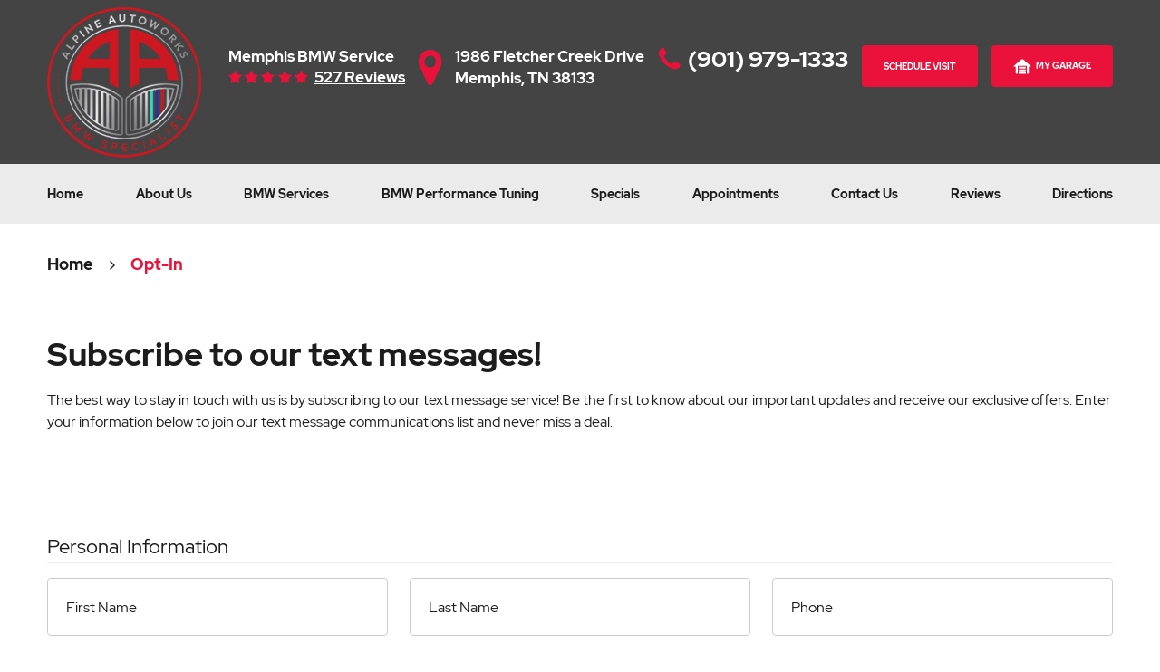

--- FILE ---
content_type: text/html; charset=utf-8
request_url: https://alpineautoworks.com/opt-in
body_size: 14039
content:
<!DOCTYPE HTML><html lang="en"><!-- HTML Copyright © 2026 Kukui Corporation. All rights reserved. --><head><meta charset="utf-8" /><meta name="viewport" content="width=device-width,initial-scale=1" /><title> Opt-In - Alpine Autoworks </title><link rel="canonical" href="https://alpineautoworks.com/opt-in" /><meta name="robots" content="index,follow" /><meta name="description" content="Opt-In" /><meta property="og:type" content="website" /><meta property="og:locale" content="en_US" /><meta property="og:site_name" content="Alpine Autoworks" /><meta property="og:url" content="https://alpineautoworks.com/opt-in" /><meta property="og:title" content="Opt-In - Alpine Autoworks" /><meta property="og:description" content="Opt-In" /><meta property="og:image" content="https://alpineautoworks.com/Files/images/og-image.jpg" /><script type="application/ld+json">[{"@context":"https://schema.org","@type":"AutomotiveBusiness","name":"Alpine Autoworks","alternateName":"Memphis BMW Service","telephone":"+1 (901) 979-1333","currenciesAccepted":"USD","priceRange":"$$$","url":"https://alpineautoworks.com","logo":"https://alpineautoworks.com/Files/Images/logo.png","image":"https://alpineautoworks.com/Files/images/google-info-window.jpg","address":{"@type":"PostalAddress","name":"Alpine Autoworks","streetAddress":"1986 Fletcher Creek Drive","addressLocality":"Memphis","addressRegion":"TN","addressCountry":"USA","postalCode":"38133"},"openingHours":["Mon-Fri 07:30-17:00"],"hasmap":"https://www.google.com/maps/place/1986 Fletcher Creek Drive Memphis, TN 38133","aggregateRating":{"@type":"AggregateRating","bestRating":"5","worstRating":"1","ratingCount":"527","ratingValue":"4.9"},"sameAs":["https://goo.gl/maps/NoHyS2EcEidB232e7","https://www.facebook.com/Alpine-Autoworks-214221971937980","http://search.google.com/local/writereview?placeid=ChIJVQyc6SSdf4gR7BeKw-c2oL4","https://www.facebook.com/Alpine-Autoworks-214221971937980/reviews/?ref=page_internal"]},{"@context":"https://schema.org","@type":"BreadcrumbList","itemListElement":[{"@type":"ListItem","position":"1","item":{"@id":"https://alpineautoworks.com","name":"Home"}},{"@type":"ListItem","position":"2","item":{"@id":"https://alpineautoworks.com/opt-in","name":"Opt-In"}}]}]</script><!-- Global site tag (gtag.js) - Google Ads: 416369321 --><script async src="https://www.googletagmanager.com/gtag/js?id=AW-416369321"></script><script> window.dataLayer = window.dataLayer || []; function gtag(){dataLayer.push(arguments);} gtag('js', new Date()); gtag('config', 'G-SKQKWQYR0L'); gtag('config', 'UA-188462759-29'); gtag('config', 'AW-416369321'); gtag('event', 'conversion', {'send_to': 'AW-416369321/ftc-CN6NsPYBEKmVxcYB'}); </script><meta name="msvalidate.01" content="16851CC274A0481089A36F987FE92C03" /><script type='text/javascript' src='https://connect.kukui.com/webchat?key=35207' defer></script><style type="text/css">/*! * Bootstrap v3.3.7 (http://getbootstrap.com) * Copyright 2011-2018 Twitter, Inc. * Licensed under MIT (https://github.com/twbs/bootstrap/blob/master/LICENSE) */ /*! * Generated using the Bootstrap Customizer (<none>) * Config saved to config.json and <none> */ /*! normalize.css v3.0.3 | MIT License | github.com/necolas/normalize.css */ *{outline:0;margin:0;border:0;padding:0}*,*:before,*:after{-webkit-box-sizing:border-box;box-sizing:border-box}html{line-height:1.15;-webkit-text-size-adjust:100%;-webkit-font-smoothing:antialiased;-moz-osx-font-smoothing:grayscale}article,aside,details,figcaption,figure,footer,header,hgroup,main,menu,nav,section,summary{display:block}:focus{outline:0}[tabindex="-1"]:focus{outline:0!important}b,strong{font-weight:bolder}a{text-decoration:none}a:hover,a:focus,a:active{outline:0;text-decoration:underline}a:not([href]):not([tabindex]){color:inherit;text-decoration:none}a:not([href]):not([tabindex]):hover,a:not([href]):not([tabindex]):focus{color:inherit;text-decoration:none}a:not([href]):not([tabindex]):focus{outline:0}img{max-width:100%;height:auto;border:0;-ms-interpolation-mode:bicubic;vertical-align:middle}svg{overflow:hidden;vertical-align:middle}iframe,embed,object,video,audio,canvas{display:inline-block;max-width:100%}audio:not([controls]){display:none;height:0}template{display:none}[hidden]{display:none}.container{margin-right:auto;margin-left:auto;padding-left:12px;padding-right:12px}@media(min-width:768px){.container{width:744px}}@media(min-width:992px){.container{width:964px}}@media(min-width:1224px){.container{width:1200px}}@media(min-width:1620px){.container{width:1596px}}.container-fluid{margin-right:auto;margin-left:auto;padding-left:12px;padding-right:12px}.row{margin-left:-12px;margin-right:-12px}.col-xs-1,.col-sm-1,.col-md-1,.col-lg-1,.col-xs-2,.col-sm-2,.col-md-2,.col-lg-2,.col-xs-3,.col-sm-3,.col-md-3,.col-lg-3,.col-xs-4,.col-sm-4,.col-md-4,.col-lg-4,.col-xs-5,.col-sm-5,.col-md-5,.col-lg-5,.col-xs-6,.col-sm-6,.col-md-6,.col-lg-6,.col-xs-7,.col-sm-7,.col-md-7,.col-lg-7,.col-xs-8,.col-sm-8,.col-md-8,.col-lg-8,.col-xs-9,.col-sm-9,.col-md-9,.col-lg-9,.col-xs-10,.col-sm-10,.col-md-10,.col-lg-10,.col-xs-11,.col-sm-11,.col-md-11,.col-lg-11,.col-xs-12,.col-sm-12,.col-md-12,.col-lg-12{position:relative;min-height:1px;padding-left:12px;padding-right:12px}.col-xs-1,.col-xs-2,.col-xs-3,.col-xs-4,.col-xs-5,.col-xs-6,.col-xs-7,.col-xs-8,.col-xs-9,.col-xs-10,.col-xs-11,.col-xs-12{float:left}.col-xs-12{width:100%}.col-xs-11{width:91.66666667%}.col-xs-10{width:83.33333333%}.col-xs-9{width:75%}.col-xs-8{width:66.66666667%}.col-xs-7{width:58.33333333%}.col-xs-6{width:50%}.col-xs-5{width:41.66666667%}.col-xs-4{width:33.33333333%}.col-xs-3{width:25%}.col-xs-2{width:16.66666667%}.col-xs-1{width:8.33333333%}.col-xs-pull-12{right:100%}.col-xs-pull-11{right:91.66666667%}.col-xs-pull-10{right:83.33333333%}.col-xs-pull-9{right:75%}.col-xs-pull-8{right:66.66666667%}.col-xs-pull-7{right:58.33333333%}.col-xs-pull-6{right:50%}.col-xs-pull-5{right:41.66666667%}.col-xs-pull-4{right:33.33333333%}.col-xs-pull-3{right:25%}.col-xs-pull-2{right:16.66666667%}.col-xs-pull-1{right:8.33333333%}.col-xs-pull-0{right:auto}.col-xs-push-12{left:100%}.col-xs-push-11{left:91.66666667%}.col-xs-push-10{left:83.33333333%}.col-xs-push-9{left:75%}.col-xs-push-8{left:66.66666667%}.col-xs-push-7{left:58.33333333%}.col-xs-push-6{left:50%}.col-xs-push-5{left:41.66666667%}.col-xs-push-4{left:33.33333333%}.col-xs-push-3{left:25%}.col-xs-push-2{left:16.66666667%}.col-xs-push-1{left:8.33333333%}.col-xs-push-0{left:auto}.col-xs-offset-12{margin-left:100%}.col-xs-offset-11{margin-left:91.66666667%}.col-xs-offset-10{margin-left:83.33333333%}.col-xs-offset-9{margin-left:75%}.col-xs-offset-8{margin-left:66.66666667%}.col-xs-offset-7{margin-left:58.33333333%}.col-xs-offset-6{margin-left:50%}.col-xs-offset-5{margin-left:41.66666667%}.col-xs-offset-4{margin-left:33.33333333%}.col-xs-offset-3{margin-left:25%}.col-xs-offset-2{margin-left:16.66666667%}.col-xs-offset-1{margin-left:8.33333333%}.col-xs-offset-0{margin-left:0%}@media(min-width:768px){.col-sm-1,.col-sm-2,.col-sm-3,.col-sm-4,.col-sm-5,.col-sm-6,.col-sm-7,.col-sm-8,.col-sm-9,.col-sm-10,.col-sm-11,.col-sm-12{float:left}.col-sm-12{width:100%}.col-sm-11{width:91.66666667%}.col-sm-10{width:83.33333333%}.col-sm-9{width:75%}.col-sm-8{width:66.66666667%}.col-sm-7{width:58.33333333%}.col-sm-6{width:50%}.col-sm-5{width:41.66666667%}.col-sm-4{width:33.33333333%}.col-sm-3{width:25%}.col-sm-2{width:16.66666667%}.col-sm-1{width:8.33333333%}.col-sm-pull-12{right:100%}.col-sm-pull-11{right:91.66666667%}.col-sm-pull-10{right:83.33333333%}.col-sm-pull-9{right:75%}.col-sm-pull-8{right:66.66666667%}.col-sm-pull-7{right:58.33333333%}.col-sm-pull-6{right:50%}.col-sm-pull-5{right:41.66666667%}.col-sm-pull-4{right:33.33333333%}.col-sm-pull-3{right:25%}.col-sm-pull-2{right:16.66666667%}.col-sm-pull-1{right:8.33333333%}.col-sm-pull-0{right:auto}.col-sm-push-12{left:100%}.col-sm-push-11{left:91.66666667%}.col-sm-push-10{left:83.33333333%}.col-sm-push-9{left:75%}.col-sm-push-8{left:66.66666667%}.col-sm-push-7{left:58.33333333%}.col-sm-push-6{left:50%}.col-sm-push-5{left:41.66666667%}.col-sm-push-4{left:33.33333333%}.col-sm-push-3{left:25%}.col-sm-push-2{left:16.66666667%}.col-sm-push-1{left:8.33333333%}.col-sm-push-0{left:auto}.col-sm-offset-12{margin-left:100%}.col-sm-offset-11{margin-left:91.66666667%}.col-sm-offset-10{margin-left:83.33333333%}.col-sm-offset-9{margin-left:75%}.col-sm-offset-8{margin-left:66.66666667%}.col-sm-offset-7{margin-left:58.33333333%}.col-sm-offset-6{margin-left:50%}.col-sm-offset-5{margin-left:41.66666667%}.col-sm-offset-4{margin-left:33.33333333%}.col-sm-offset-3{margin-left:25%}.col-sm-offset-2{margin-left:16.66666667%}.col-sm-offset-1{margin-left:8.33333333%}.col-sm-offset-0{margin-left:0%}}@media(min-width:992px){.col-md-1,.col-md-2,.col-md-3,.col-md-4,.col-md-5,.col-md-6,.col-md-7,.col-md-8,.col-md-9,.col-md-10,.col-md-11,.col-md-12{float:left}.col-md-12{width:100%}.col-md-11{width:91.66666667%}.col-md-10{width:83.33333333%}.col-md-9{width:75%}.col-md-8{width:66.66666667%}.col-md-7{width:58.33333333%}.col-md-6{width:50%}.col-md-5{width:41.66666667%}.col-md-4{width:33.33333333%}.col-md-3{width:25%}.col-md-2{width:16.66666667%}.col-md-1{width:8.33333333%}.col-md-pull-12{right:100%}.col-md-pull-11{right:91.66666667%}.col-md-pull-10{right:83.33333333%}.col-md-pull-9{right:75%}.col-md-pull-8{right:66.66666667%}.col-md-pull-7{right:58.33333333%}.col-md-pull-6{right:50%}.col-md-pull-5{right:41.66666667%}.col-md-pull-4{right:33.33333333%}.col-md-pull-3{right:25%}.col-md-pull-2{right:16.66666667%}.col-md-pull-1{right:8.33333333%}.col-md-pull-0{right:auto}.col-md-push-12{left:100%}.col-md-push-11{left:91.66666667%}.col-md-push-10{left:83.33333333%}.col-md-push-9{left:75%}.col-md-push-8{left:66.66666667%}.col-md-push-7{left:58.33333333%}.col-md-push-6{left:50%}.col-md-push-5{left:41.66666667%}.col-md-push-4{left:33.33333333%}.col-md-push-3{left:25%}.col-md-push-2{left:16.66666667%}.col-md-push-1{left:8.33333333%}.col-md-push-0{left:auto}.col-md-offset-12{margin-left:100%}.col-md-offset-11{margin-left:91.66666667%}.col-md-offset-10{margin-left:83.33333333%}.col-md-offset-9{margin-left:75%}.col-md-offset-8{margin-left:66.66666667%}.col-md-offset-7{margin-left:58.33333333%}.col-md-offset-6{margin-left:50%}.col-md-offset-5{margin-left:41.66666667%}.col-md-offset-4{margin-left:33.33333333%}.col-md-offset-3{margin-left:25%}.col-md-offset-2{margin-left:16.66666667%}.col-md-offset-1{margin-left:8.33333333%}.col-md-offset-0{margin-left:0%}}@media(min-width:1224px){.col-lg-1,.col-lg-2,.col-lg-3,.col-lg-4,.col-lg-5,.col-lg-6,.col-lg-7,.col-lg-8,.col-lg-9,.col-lg-10,.col-lg-11,.col-lg-12{float:left}.col-lg-12{width:100%}.col-lg-11{width:91.66666667%}.col-lg-10{width:83.33333333%}.col-lg-9{width:75%}.col-lg-8{width:66.66666667%}.col-lg-7{width:58.33333333%}.col-lg-6{width:50%}.col-lg-5{width:41.66666667%}.col-lg-4{width:33.33333333%}.col-lg-3{width:25%}.col-lg-2{width:16.66666667%}.col-lg-1{width:8.33333333%}.col-lg-pull-12{right:100%}.col-lg-pull-11{right:91.66666667%}.col-lg-pull-10{right:83.33333333%}.col-lg-pull-9{right:75%}.col-lg-pull-8{right:66.66666667%}.col-lg-pull-7{right:58.33333333%}.col-lg-pull-6{right:50%}.col-lg-pull-5{right:41.66666667%}.col-lg-pull-4{right:33.33333333%}.col-lg-pull-3{right:25%}.col-lg-pull-2{right:16.66666667%}.col-lg-pull-1{right:8.33333333%}.col-lg-pull-0{right:auto}.col-lg-push-12{left:100%}.col-lg-push-11{left:91.66666667%}.col-lg-push-10{left:83.33333333%}.col-lg-push-9{left:75%}.col-lg-push-8{left:66.66666667%}.col-lg-push-7{left:58.33333333%}.col-lg-push-6{left:50%}.col-lg-push-5{left:41.66666667%}.col-lg-push-4{left:33.33333333%}.col-lg-push-3{left:25%}.col-lg-push-2{left:16.66666667%}.col-lg-push-1{left:8.33333333%}.col-lg-push-0{left:auto}.col-lg-offset-12{margin-left:100%}.col-lg-offset-11{margin-left:91.66666667%}.col-lg-offset-10{margin-left:83.33333333%}.col-lg-offset-9{margin-left:75%}.col-lg-offset-8{margin-left:66.66666667%}.col-lg-offset-7{margin-left:58.33333333%}.col-lg-offset-6{margin-left:50%}.col-lg-offset-5{margin-left:41.66666667%}.col-lg-offset-4{margin-left:33.33333333%}.col-lg-offset-3{margin-left:25%}.col-lg-offset-2{margin-left:16.66666667%}.col-lg-offset-1{margin-left:8.33333333%}.col-lg-offset-0{margin-left:0%}}.clearfix:before,.clearfix:after,.container:before,.container:after,.container-fluid:before,.container-fluid:after,.row:before,.row:after{content:"";display:block}.clearfix:after,.container:after,.container-fluid:after,.row:after{clear:both}.pull-right{float:right!important}.pull-left{float:left!important}@media(max-width:767px){.pull-xs-left{float:left!important}.pull-xs-right{float:right!important}}@media(min-width:768px) and (max-width:991px){.pull-sm-left{float:left!important}.pull-sm-right{float:right!important}}@media(min-width:992px) and (max-width:1223px){.pull-md-left{float:left!important}.pull-md-right{float:right!important}}@media(min-width:1224px){.pull-lg-left{float:left!important}.pull-lg-right{float:right!important}}.visible-xs,.visible-sm,.visible-md,.visible-lg{display:none!important}.visible-xs-block,.visible-xs-inline,.visible-xs-inline-block,.visible-sm-block,.visible-sm-inline,.visible-sm-inline-block,.visible-md-block,.visible-md-inline,.visible-md-inline-block,.visible-lg-block,.visible-lg-inline,.visible-lg-inline-block{display:none!important}@media(max-width:767px){.visible-xs{display:block!important}}@media(min-width:768px) and (max-width:991px){.visible-sm{display:block!important}}@media(min-width:992px) and (max-width:1223px){.visible-md{display:block!important}}@media(min-width:1224px){.visible-lg{display:block!important}}@media(max-width:767px){.hidden-xs{display:none!important}}@media(min-width:768px) and (max-width:991px){.hidden-sm{display:none!important}}@media(min-width:992px) and (max-width:1223px){.hidden-md{display:none!important}}@media(min-width:1224px){.hidden-lg{display:none!important}}.col-xs-text-right{text-align:right}.col-xs-text-left{text-align:left}.col-xs-text-center{text-align:center}@media(min-width:768px){.col-sm-text-right{text-align:right}.col-sm-text-left{text-align:left}.col-sm-text-center{text-align:center}}@media(min-width:992px){.col-md-text-right{text-align:right}.col-md-text-left{text-align:left}.col-md-text-center{text-align:center}}@media(min-width:1224px){.col-lg-text-right{text-align:right}.col-lg-text-left{text-align:left}.col-lg-text-center{text-align:center}}.sr-only{position:absolute;width:1px;height:1px;margin:-1px;padding:0;overflow:hidden;clip:rect(0,0,0,0);border:0}.sr-only-focusable:active,.sr-only-focusable:focus{position:static;width:auto;height:auto;margin:0;overflow:visible;clip:auto}.img-responsive{display:block;max-width:100%;height:auto}.center-block{display:block;margin-left:auto;margin-right:auto}.hide{display:none!important}.show{display:block!important}.invisible{visibility:hidden}.hidden{display:none!important}@-ms-viewport{width:device-width;}@font-face{font-family:'Red Hat Display';font-weight:400;font-style:normal;src:url('https://cdn.kukui.com/fonts/red-hat-display/RedHatDisplay-Regular.woff2') format('woff2'),url('https://cdn.kukui.com/fonts/red-hat-display/RedHatDisplay-Regular.woff') format('woff'),url('https://cdn.kukui.com/fonts/red-hat-display/RedHatDisplay-Regular.ttf') format('truetype');font-display:swap}@font-face{font-family:'Red Hat Display';font-weight:700;font-style:normal;src:url('https://cdn.kukui.com/fonts/red-hat-display/RedHatDisplay-Bold.woff2') format('woff2'),url('https://cdn.kukui.com/fonts/red-hat-display/RedHatDisplay-Bold.woff') format('woff'),url('https://cdn.kukui.com/fonts/red-hat-display/RedHatDisplay-Bold.ttf') format('truetype');font-display:swap}@font-face{font-family:'League Spartan';font-weight:700;font-style:normal;src:url('https://cdn.kukui.com/fonts/league-spartan/leaguespartan-bold-webfont.woff2') format('woff2'),url('https://cdn.kukui.com/fonts/league-spartan/leaguespartan-bold-webfont.woff') format('woff'),url('https://cdn.kukui.com/fonts/league-spartan/leaguespartan-bold-webfont.ttf') format('truetype');font-display:swap}@font-face{font-family:'cms';font-weight:normal;font-style:normal;src:url('/Themes/Automotive/Assets/fonts/cms/icomoon.eot?aiir9o');src:url('/Themes/Automotive/Assets/fonts/cms/icomoon.eot?aiir9o#iefix') format('embedded-opentype'),url('/Themes/Automotive/Assets/fonts/cms/icomoon.ttf?aiir9o') format('truetype'),url('/Themes/Automotive/Assets/fonts/cms/icomoon.woff?aiir9o') format('woff'),url('/Themes/Automotive/Assets/fonts/cms/icomoon.svg?aiir9o#icomoon') format('svg');font-display:swap}.uic-hidden{display:none}.uic-active,.uic-visible{display:initial}html,body{font-size:16px;line-height:1.5;font-family:"Red Hat Display",Arial,sans-serif}.wrapper{position:relative;width:100%;max-width:1920px;margin:0 auto;overflow:hidden}.container-xl{max-width:1200px;margin:auto}.col-centered{float:none;margin:0 auto}.no-margin{margin:0!important}.no-padding{padding:0!important}* a{-webkit-transition:all .3s ease;-o-transition:all .3s ease;transition:all .3s ease}.flexed{display:-webkit-box;display:-ms-flexbox;display:flex;-webkit-box-orient:horizontal;-webkit-box-direction:normal;-ms-flex-flow:row wrap;flex-flow:row wrap}.btn,.entry-content .btn{position:relative;display:block;width:100%;max-width:100%;margin:0 auto 2rem;padding:1rem 2rem;border:none;background:#ea123b;color:#fff;font-weight:700;font-size:.75rem;line-height:1.25;font-family:"Red Hat Display",Arial,sans-serif;text-align:center;text-decoration:none;text-transform:uppercase;border-radius:.25rem;-webkit-transition:all .3s ease;-o-transition:all .3s ease;transition:all .3s ease;-webkit-user-select:none;-moz-user-select:none;-ms-user-select:none;user-select:none}.btn:hover,.btn:focus,.btn:active,.entry-content .btn:hover,.entry-content .btn:focus,.entry-content .btn:active{background:#000;color:#fff;text-decoration:none}.btn.btn-submit{margin:1rem auto 2rem}.btn:disabled,.btn.disabled{margin:1rem auto 2rem;border:none;background:#ccc;color:#fff;-webkit-box-shadow:none;box-shadow:none}.btn:disabled:hover,.btn.disabled:hover{cursor:not-allowed}.header{z-index:2;position:relative;padding:.5rem 0 0;background:#444}.hd-logo-box{margin-top:0}.hd-logo{display:inline-block;max-width:100%;width:auto;height:auto}.hd-logo img{display:block;margin:0 auto;max-width:100%}.hd-info{-webkit-box-pack:justify;-ms-flex-pack:justify;justify-content:space-between;padding-top:2.65rem}.hd-keywords{display:block;color:#fff;font-weight:700;font-size:1.03125rem;text-transform:capitalize}.hd-reviews{display:inline-block;text-transform:capitalize}.hd-reviews:before{content:'';display:inline-block;margin-right:.25rem;color:#ea123b;font-weight:normal;font-size:1rem;line-height:1;font-family:'cms';letter-spacing:.2em}.hd-reviews a{display:inline-block;color:#fff;font-weight:700;font-size:1.03125rem;line-height:1;text-decoration:underline}.hd-reviews a:hover,.hd-reviews a:focus,.hd-reviews a:active{color:#ea123b;text-decoration:none}.hd-address{position:relative;display:inline-block;padding-left:2.5rem;color:#fff;font-weight:700;font-size:1.03125rem}.hd-address:hover,.hd-address:focus,.hd-address:active{color:#ea123b;text-decoration:none}.hd-address::before{position:absolute;content:'';top:0;left:0;color:#ea123b;font:45px/49.05px 'cms'}.hd-address span:last-child{display:block}.hd-phone-link{position:relative;display:inline-block;padding-left:2rem;color:#fff;font-weight:700;font-size:1.5625rem;line-height:1.25}.hd-phone-link::before{position:absolute;content:'';top:0;left:0;color:#ea123b;font:30px/31.25px 'cms'}.hd-phone-link strong{font:inherit}.hd-phone-link:hover,.hd-phone-link:focus,.hd-phone-link:active{color:#ea123b;text-decoration:none}.hd-appt-box .book-appt{margin-bottom:0;padding:2px 2.5rem;background:#ea123b;font-size:.625rem;height:46px;line-height:normal;display:flex;align-items:center}.hd-appt-box .book-appt:hover,.hd-appt-box .book-appt:active,.hd-appt-box .book-appt:focus{background:#1c1c1c}.nav-section{z-index:1;position:relative;-ms-flex:0 0 100%;flex:0 0 100%;max-width:100%;padding:.5rem 0;background:#ebebeb}.nav-section:before{z-index:-1;position:absolute;content:"";top:0;bottom:0;left:-20%;width:800px;background:#ebebeb}.nav-section:after{z-index:-1;position:absolute;content:"";top:0;bottom:0;right:-20%;width:800px;background:#ebebeb}.nav{position:relative}.nav ul{list-style:none}.nav li{position:relative}.nav a{display:inline-block;text-decoration:none}.nav li:hover>ul,.nav li:focus>ul,.nav li:active>ul{display:block}.nav li.static>a{padding:1rem 0;color:#1c1c1c;font-weight:700;font-size:1rem;line-height:1.25}.nav li.static:hover>a,.nav li.static:focus>a,.nav li.static:active>a,.nav li.static>a.selected{color:#ea123b;text-decoration:none}.nav ul.dynamic{display:none}.nav li.dynamic>a{width:100%;padding:.75rem 1rem;color:#fff;font-weight:700;font-size:1rem;line-height:1.25}.nav li.dynamic:hover>a,.nav li.dynamic:focus>a,.nav li.dynamic:active>a,.nav li.dynamic>a.selected{color:#ea123b;text-decoration:none}.breadcrumbs-section{position:relative}.breadcrumbs{list-style:none;padding:2rem 0}.breadcrumbs li{display:inline-block;color:#1c1c1c;font-weight:700;font-size:1.1rem}.breadcrumbs li:after{display:inline-block;padding:0 1em;content:"";color:inherit;font:normal 1em/1 'cms'}.breadcrumbs li:last-child:after{display:none}.breadcrumbs li a{color:inherit}.breadcrumbs li a:hover,.breadcrumbs li a:focus,.breadcrumbs li a:active{color:#ea123b;text-decoration:none}.breadcrumbs li:last-child>a{color:#ea123b}@media(min-width:1224px) and (max-width:1620px){.nav li.static>a{font-size:.9rem}}@media(min-width:992px){.nav-trigger{display:none}.nav ul.static{display:-webkit-box;display:-ms-flexbox;display:flex;-ms-flex-wrap:wrap;flex-wrap:wrap;-ms-flex-pack:justify;justify-content:space-between}.nav li.static{display:inline-block;margin:0 .25rem}.nav li.static:first-child{margin-left:0}.nav li.static:last-child{margin-right:0}.nav li.static:last-child ul{left:-100%}.nav li.static>ul.dynamic:before{display:block;content:'';position:absolute;top:-1rem;left:1rem;width:0;height:0;border:.5rem solid transparent;border-bottom:.5rem solid #000}.nav li.static:last-child>ul.dynamic:before{left:0;right:0;margin:auto}.nav ul.dynamic{z-index:10;position:absolute;top:100%;left:-1rem;min-width:14rem;background:#000;-webkit-box-shadow:0 .25rem .5rem rgba(0,0,0,.1);box-shadow:0 .25rem .5rem rgba(0,0,0,.1)}.nav ul.dynamic ul{top:0;left:100%;min-width:100%}.nav ul.dynamic>.has-dynamic:before{display:block;content:'';position:absolute;top:50%;right:.25rem;width:0;height:0;border:.25rem solid transparent;border-left:.25rem solid #fff;-webkit-transform:translateY(-50%);-ms-transform:translateY(-50%);transform:translateY(-50%)}.nav ul.dynamic>.has-dynamic:hover:before,.nav ul.dynamic>.has-dynamic:focus:before,.nav ul.dynamic>.has-dynamic:active:before,.nav ul.dynamic>.has-dynamic.selected:before{border-left-color:#ea123b}.nav ul.dynamic{display:block;opacity:0;visibility:hidden;pointer-events:none;-webkit-transition:opacity .3s ease-in-out,visibility .2s linear;-moz-transition:opacity .3s ease-in-out,visibility .2s linear;-o-transition:opacity .3s ease-in-out,visibility .2s linear;transition:opacity .3s ease-in-out,visibility .2s linear}.nav li:hover>ul,.nav li:focus>ul,.nav li:active>ul{opacity:1;visibility:visible;pointer-events:all}}@media(max-width:1223px){html,body{font-size:15px}.hd-logo-box{margin-top:0;text-align:center}}@media(min-width:992px) and (max-width:1223px){.nav li.static>ul.dynamic:before{top:-.9rem}.nav-section{margin-top:1rem}}@media(max-width:991px){.nav-trigger{z-index:20;position:fixed;display:block;top:0;right:0;width:55px;height:50px;background:#333}.nav-trigger .icon{display:block;position:absolute;top:50%;left:10px;right:10px;width:auto;height:2px;background-color:#fff;border-radius:.25rem;-webkit-transform:translateY(-50%);-ms-transform:translateY(-50%);transform:translateY(-50%);-webkit-transition:background-color .2s linear;-o-transition:background-color .2s linear;transition:background-color .2s linear}.nav-trigger .icon:before,.nav-trigger .icon:after{display:block;content:'';position:absolute;left:0;width:100%;height:100%;background-color:#fff;border-radius:.25rem;-webkit-transition:-webkit-transform .2s linear;transition:-webkit-transform .2s linear;-o-transition:transform .2s linear;transition:transform .2s linear;transition:transform .2s linear,-webkit-transform .2s linear}.nav-trigger .icon:before{-webkit-transform:translateY(-10px);-ms-transform:translateY(-10px);transform:translateY(-10px)}.nav-trigger .icon:after{-webkit-transform:translateY(10px);-ms-transform:translateY(10px);transform:translateY(10px)}.nav-trigger.menu-open span{background-color:transparent}.nav-trigger.menu-open span:before{-webkit-transform:translateY(0) rotate(-45deg);-ms-transform:translateY(0) rotate(-45deg);transform:translateY(0) rotate(-45deg)}.nav-trigger.menu-open span:after{-webkit-transform:translateY(0) rotate(45deg);-ms-transform:translateY(0) rotate(45deg);transform:translateY(0) rotate(45deg)}.nav{z-index:15;position:fixed;top:0;right:0;width:50%;height:100%;background:#000;overflow-y:auto;-webkit-transition:opacity .3s ease-in-out,visibility .2s linear;-o-transition:opacity .3s ease-in-out,visibility .2s linear;transition:opacity .3s ease-in-out,visibility .2s linear}.nav.nav-hidden{opacity:0;visibility:hidden;pointer-events:none}.nav.nav-visible{opacity:1;visibility:visible;pointer-events:all}.nav ul{margin:0;padding:0 0 0 1rem;text-align:left}.nav ul.static{margin-top:4rem}.nav li.static>a,.nav li.dynamic>a{width:100%;max-width:100%;padding:.75rem 1rem;color:#fff}.nav li.has-dynamic>a{padding-right:2.5rem}.nav ul.static>.has-dynamic:before,.nav ul.dynamic>.has-dynamic:before{display:block;content:'';position:absolute;top:1.25rem;right:1rem;width:0;height:0;border:.25rem solid transparent;border-top:.25rem solid #fff}.nav ul.static>.has-dynamic:hover:before,.nav ul.static>.has-dynamic.selected:before,.nav ul.dynamic>.has-dynamic:hover:before,.nav ul.dynamic>.has-dynamic.selected:before{border-top-color:#ea123b}.header{text-align:center}.hd-reviews-rating,.hd-address-box,.hd-phone-box,.hd-appt-box{-ms-flex:0 0 100%;flex:0 0 100%;max-width:100%;margin-bottom:1rem}.hd-appt-box .book-appt{max-width:220px;justify-content:center}.nav li.static:hover>a,.nav li.static:focus>a,.nav li.static:active>a,.nav li.static>a.selected{color:#ea123b}.nav li.dynamic:hover>a,.nav li.dynamic:focus>a,.nav li.dynamic:active>a,.nav li.dynamic>a.selected{color:#ea123b}.nav-section{padding:0}.nav-section::before,.nav-section::after{display:none}}@media(min-width:768px) and (max-width:991px){.hd-address::before{font:40px/40px 'cms'}}@media(max-width:767px){html,body{font-size:14px}.header{border-bottom:2px solid #ea123b}}@media(max-width:599px){.nav{width:75%}.hd-address::before{font:40px/36.05px 'cms'}}@media(max-width:480px){.nav{width:100%}}@media(max-width:1223px){.hd-info{padding-top:1rem}}.btn.myGarage svg{width:20px;margin-right:5px}.btn.myGarage{display:flex;align-items:center;justify-content:center;width:auto;margin-top:0;margin-bottom:0;padding:12px 1.5rem;background:#ea123b;font-size:.625rem;height:46px}.btn.myGarage path{fill:#fff;transition:all .3s ease}@media(min-width:1224px) and (max-width:1619px){.hd-appt-box .book-appt{padding:2px 1.5rem}}@media(max-width:991px){.mygarage-btn{width:100%;margin-bottom:20px}.btn.myGarage{max-width:220px;width:100%}}</style><meta name="theme-color" content="#fff"><link type="image/x-icon" href="https://alpineautoworks.com/favicon.ico?v=2" rel="shortcut icon" /><script src="https://www.paypal.com/sdk/js?client-id=BAAKc2uT-DksRcxFFAZE0ii8uBiQY2xENHlOAVWU6y-NLlSHjYORdOGtC_EGKIvZU4xikLCrkoNbKt4OsM&components=hosted-buttons&enable-funding=venmo&currency=USD"></script></head><body class="page page-opt-in page-staticfile template template-optin" itemscope="itemscope" itemtype="https://schema.org/AutomotiveBusiness"><meta itemprop="name" content="Alpine Autoworks" /><meta itemprop="alternateName" content="Memphis BMW Service" /><meta itemprop="image" content="https://alpineautoworks.com/Files/images/google-info-window.jpg" /><meta itemprop="telephone" content="+1 (901) 979-1333" /><meta itemprop="priceRange" content="$$$" /><!--[if lt IE 9]><script type="text/javascript" src="https://oss.maxcdn.com/html5shiv/3.7.2/html5shiv.min.js"></script><script type="text/javascript" src="https://oss.maxcdn.com/respond/1.4.2/respond.min.js"></script><![endif]--><form method="post" action="./opt-in" onsubmit="javascript:return WebForm_OnSubmit();" id="ctl04" class="wrapper"><div class="aspNetHidden"><input type="hidden" name="__EVENTTARGET" id="__EVENTTARGET" value="" /><input type="hidden" name="__EVENTARGUMENT" id="__EVENTARGUMENT" value="" /><input type="hidden" name="__LASTFOCUS" id="__LASTFOCUS" value="" /><input type="hidden" name="__VIEWSTATE" id="__VIEWSTATE" value="wpucIgckOwG/[base64]/N1k7l3SPy1LqTI4qIWHdiWH6a1MjN+AT/c8EPKbdPWIxfmy7ucpIaBoz2aqDa2dyLon84fJkjJlCBM3b5qW15W1a9I2Nahxm2/dIDReGDR3sFR/CxGtq95l1zndtpUNC1EY5I+eYvKZtdZwnxugxMpBcQo26ezoR6NlYteJW0WZNgEE5pTUJ7UYpv+KdNrExrXjgLJtUyp1jX6ImcWajDN54g357s5wnnt5/hdoR1hcpMp+2SpwJAs+pyxnCnpbH877SvvPCebu6iIETW6tkg7EZqEHzDZsDovCBu7n3UcWv25/bBQNJjavyeunswzy1sSYVYO14NyQQx/a9prIwhuFmw7QFEO0NFpDvnuzSwFivfdN4x2UwKV8UweD7YizlKQj4O19uUCCcUpUc8neBr2rhaeQ5NZPZdlzBK9uCQ5uVhNE1CHQFEsLWcJx/3KPKAbNGywn4GfmJFyVtBDzNInqw7kcuXbEIwrp098/FKvn5uzr2qUeSQy0Jz6nFhRXxtSUJ2ZU4hsEg157vGFvEmPq/NPF0+4dtW9whBsik8+DAZUXvUlw+Mwlnd9tkHIXAq9ZcJC4essWrYfyOxd5sVixkHfUngUKgp7LCZlCXBTgzZFmu3C0SNNAY3zclLOFtKb08D8f4u5Hi4LVNuY78Ek20ppEJsYsqCPBG3j/7s8sNuELC6e2W/58cp4z+YfrXkFLCfyMmA9AtyC2529yPYQcCPUMTocupnHkArvSHKxutVSjfGOouuvcJGbY3ZReBuIMua5RfIUlLRgeqb0eL2qDmbacwtg0vtz/n0pxpiEjpz6rpnfuN7l+mVEksRZtqEV+9nmeS5WUATGk6q12//T/l+87mGTfFnImh3Tz2TnmfbAZ2GVq9aq0MMbDwTXsjcxVTGfQagQkeEP8SWDsT9tULBCIiIE8dcWGySaGbACkzbYrC0hyWIZohvBa6zEvGcOX0uxiFvgwTadvcYar8kCcxQdzh0dIJuoJ0qwp3AXVS86FWl+wjo7cY3kkhwT+3T5T3DineSXo+AbL2su7Hp5GMMNExWx/HQjhpTTu6Xk3RLX7LRV0kvTfl8RcaOf/O8zFXDp7cLfOUacr3HVIoiINUtbP/ZrfJ/RCPUPdiH3jh54q0ElG5h3ZNfJryNzxD/zzWGaCJi/Me0AYVZ+PNzkaCCo5uWIxsBXS/zPFDL6jtBUD8jg/sj6GOZWWDsNyBME1458Eyy/dHfgd6qfD8f7vC+HZlOdCgDSJpYitXGMh6SrcD9rLgvkXYYjWLMNxRgL3hSi+uUAJCU=" /></div><script data-uic-fixedscript="">window.sclDataSource ={"inDebugMode":false,"inEditMode":false,"locations":[{"id":"Alpine Autoworks","name":"Alpine Autoworks","street":"1986 Fletcher Creek Drive","city":"Memphis","region":"TN","zip":"38133","imageurl":"/Files/Images/google-info-window.jpg","url":"https://alpineautoworks.com/","lat":"","lng":"","phone":"(901) 979-1333","worktime":{"locationID":"Alpine Autoworks","hoursOffset":0,"daysOffset":1,"workingDays":[{"code":1,"daysOffset":null,"intervals":[{"open":"07:30","close":"11:45"},{"open":"13:00","close":"17:00"}]},{"code":2,"daysOffset":null,"intervals":[{"open":"07:30","close":"11:45"},{"open":"13:00","close":"17:00"}]},{"code":3,"daysOffset":null,"intervals":[{"open":"07:30","close":"11:45"},{"open":"13:00","close":"17:00"}]},{"code":4,"daysOffset":null,"intervals":[{"open":"07:30","close":"11:45"},{"open":"13:00","close":"17:00"}]},{"code":5,"daysOffset":null,"intervals":[{"open":"07:30","close":"11:45"},{"open":"13:00","close":"17:00"}]}],"enabledDays":[],"disabledDays":[]},"formatedworktime":"Mon - Fri: 7:30 AM - 5:00 PM"}],"appointments":{"worktime":[{"locationID":"Alpine Autoworks","hoursOffset":0,"daysOffset":1,"workingDays":[{"code":1,"daysOffset":null,"intervals":[{"open":"07:30","close":"11:45"},{"open":"13:00","close":"17:00"}]},{"code":2,"daysOffset":null,"intervals":[{"open":"07:30","close":"11:45"},{"open":"13:00","close":"17:00"}]},{"code":3,"daysOffset":null,"intervals":[{"open":"07:30","close":"11:45"},{"open":"13:00","close":"17:00"}]},{"code":4,"daysOffset":null,"intervals":[{"open":"07:30","close":"11:45"},{"open":"13:00","close":"17:00"}]},{"code":5,"daysOffset":null,"intervals":[{"open":"07:30","close":"11:45"},{"open":"13:00","close":"17:00"}]}],"enabledDays":[],"disabledDays":[]}]},"directions":{"apikey":""}};</script><header class="header"><div class="container"><div class="row"><div class="col-xs-12 col-lg-2 hd-logo-box"><a href="https://alpineautoworks.com" title="Alpine Autoworks" class="hd-logo"><img src="https://alpineautoworks.com/Files/Images/logo.png" alt="Alpine Autoworks" /></a></div><div class="col-xs-12 col-lg-10"><div itemscope="itemscope" itemtype="https://schema.org/PostalAddress" class="hd-info flexed"><meta itemprop="streetAddress" content="1986 Fletcher Creek Drive" /><meta itemprop="addressLocality" content="Memphis" /><meta itemprop="addressRegion" content="TN" /><meta itemprop="postalCode" content="38133" /><meta itemprop="telephone" content="+1 (901) 979-1333" /><div class="hd-reviews-rating"><h1 class="hd-keywords"> Memphis BMW Service </h1><div itemscope="itemscope" itemtype="https://data-vocabulary.org/AggregateRating" class="hd-reviews"><meta itemprop="votes" content="527" /><meta itemprop="rating" content="4.91176470588235" /><a href="https://alpineautoworks.com/reviews" title="See all reviews"> 527 reviews </a></div></div><div class="hd-address-box"><a href="https://alpineautoworks.com/directions" title="Get directions" class="hd-address"><span>1986 Fletcher Creek Drive</span><span>Memphis, TN 38133</span></a></div><div class="hd-phone-box"><a href="tel:9019791333" title="Call Alpine Autoworks" class="hd-phone-link"><strong>(901) 979-1333</strong></a></div><div class="hd-appt-box"><a title="Schedule Visit" href="https://alpineautoworks.com/appointments" class="btn book-appt">Schedule Visit</a></div><div class="mygarage-btn"><div class="mygarage"><button class="btn myGarage" type="button"><!--?xml version="1.0" encoding="utf-8"?--><!-- Generator: Adobe Illustrator 28.0.0, SVG Export Plug-In . SVG Version: 6.00 Build 0) --><svg version="1.1" id="Layer_1" xmlns="http://www.w3.org/2000/svg" xmlns:xlink="http://www.w3.org/1999/xlink" x="0px" y="0px" viewBox="0 0 25 22" style="enable-background:new 0 0 25 22;" xml:space="preserve"><path d="M8.6,11.2h7.7c0.4,0,0.7,0.1,0.9,0.4c0.2,0.2,0.4,0.6,0.4,0.9c0,0.4-0.1,0.7-0.4,0.9c-0.2,0.2-0.6,0.4-0.9,0.4H8.6 c-0.4,0-0.7-0.1-0.9-0.4c-0.2-0.2-0.4-0.6-0.4-0.9c0-0.4,0.1-0.7,0.4-0.9C8,11.3,8.3,11.2,8.6,11.2z M8.6,15.1h7.7 c0.4,0,0.7,0.1,0.9,0.4c0.2,0.2,0.4,0.6,0.4,0.9c0,0.4-0.1,0.7-0.4,0.9c-0.2,0.2-0.6,0.4-0.9,0.4H8.6c-0.4,0-0.7-0.1-0.9-0.4 c-0.2-0.2-0.4-0.6-0.4-0.9c0-0.4,0.1-0.7,0.4-0.9C8,15.2,8.3,15.1,8.6,15.1z M8.6,18.9h7.7c0.4,0,0.7,0.1,0.9,0.4 c0.2,0.2,0.4,0.6,0.4,0.9c0,0.4-0.1,0.7-0.4,0.9c-0.2,0.2-0.6,0.4-0.9,0.4H8.6c-0.4,0-0.7-0.1-0.9-0.4c-0.2-0.2-0.4-0.6-0.4-0.9 c0-0.4,0.1-0.7,0.4-0.9C8,19,8.3,18.9,8.6,18.9z M3.5,20.2v-9H1.3c-0.3,0-0.5-0.1-0.6-0.4c-0.1-0.3,0-0.5,0.2-0.7l9.9-8.9 c0.2-0.2,0.5-0.4,0.8-0.5c0.3-0.1,0.6-0.1,0.9-0.1c0.3,0,0.6,0,0.9,0.1c0.3,0.1,0.6,0.3,0.8,0.5l9.9,8.9c0.2,0.2,0.3,0.4,0.2,0.7 c-0.1,0.3-0.3,0.4-0.6,0.4h-2.2v9c0,0.4-0.1,0.7-0.4,0.9c-0.2,0.2-0.6,0.4-0.9,0.4c-0.4,0-0.7-0.1-0.9-0.4c-0.2-0.2-0.4-0.6-0.4-0.9 V9.9H6.1v10.3c0,0.4-0.1,0.7-0.4,0.9c-0.2,0.2-0.6,0.4-0.9,0.4c-0.4,0-0.7-0.1-0.9-0.4C3.6,20.9,3.5,20.6,3.5,20.2z"></path></svg> My Garage</button></div></div></div></div><div class="col-xs-12"><nav class="nav-section"><button class="nav-trigger" type="button" title="Toggle navigation." data-uic-navigation-trigger="header"><span class="icon"></span><span class="sr-only">Toggle Menu</span></button><div data-uic-navigation="header" class="nav nav-hidden"><ul class="static" role="menubar"><li class="static" role="menuitem"><a href="/" title="Home">Home</a></li><li class="static has-dynamic" role="menuitem"><a href="/about-us" title="About Us">About Us</a><ul class="dynamic"><li class="dynamic" role="menuitem"><a href="/careers" title="careers">Career</a></li></ul></li><li class="static has-dynamic" role="menuitem"><a href="/services" title="BMW Services">BMW Services</a><ul class="dynamic"><li class="dynamic" role="menuitem"><a href="/vehicles" title="">Vehicles</a></li></ul></li><li class="static" role="menuitem"><a href="/performance-tuning" title="Performance Tuning">BMW Performance Tuning</a></li><li class="static" role="menuitem"><a href="/coupons" title="Specials">Specials</a></li><li class="static" role="menuitem"><a href="/appointments" title="Appointments">Appointments</a></li><li class="static" role="menuitem"><a href="/contactus" title="Contact Us">Contact Us</a></li><li class="static" role="menuitem"><a href="/reviews" title="Reviews">Reviews</a></li><li class="static" role="menuitem"><a href="/directions" title="Directions">Directions</a></li></ul></div></nav></div></div></div></header><main class="main" data-uic-layoutpush="auto"><div class="breadcrumbs-section"><div class="container"><ul class="breadcrumbs" itemscope="itemscope" itemtype="https://schema.org/BreadcrumbList"><li itemscope itemtype="https://schema.org/ListItem" itemprop="itemListElement"><meta itemprop="url" content="https://alpineautoworks.com" /><meta itemprop="name" content="Home" /><meta itemprop="position" content="1" /><a itemprop="item" href="https://alpineautoworks.com" title="Home">Home</a></li><li itemscope itemtype="https://schema.org/ListItem" itemprop="itemListElement"><meta itemprop="url" content="https://alpineautoworks.com/opt-in" /><meta itemprop="name" content="Opt-In" /><meta itemprop="position" content="2" /><a itemprop="item" href="https://alpineautoworks.com/opt-in" title="Opt-In">Opt-In</a></li></ul></div></div><div class="container scl-textoptin-container"><div class="row scl-textoptin-row"><div class="col-xs-12 scl-textoptin-row"><div class="entry-content scl-textoptin-content"><h2 class="scl-textoptin-heading"> Subscribe to our text messages! </h2><p class="scl-textoptin-content">The best way to stay in touch with us is by subscribing to our text message service! Be the first to know about our important updates and receive our exclusive offers. Enter your information below to join our text message communications list and never miss a deal.</p></div></div></div></div><div class="container"><div class="row"><div id="cphContentSuffix_ctl01" data-module="optinform" class="col-xs-12 module module-optinform"><div class="row"><div class="col-xs-12"><label class="label heading" for="cphContentSuffix_ctl01_txtFirstName">Personal Information</label></div></div><div class="row"><div class="col-xs-12 col-sm-6 col-md-5 col-lg-4"><input name="ctl00$cphContentSuffix$ctl01$txtFirstName" type="text" maxlength="30" id="cphContentSuffix_ctl01_txtFirstName" title="Please enter your First Name" class="input" placeholder="First Name" /><span data-val-controltovalidate="cphContentSuffix_ctl01_txtFirstName" data-val-errormessage="Please enter your &lt;b&gt;First Name&lt;/b&gt;." data-val-display="Dynamic" data-val-validationGroup="vg_cphContentSuffix_ctl01" id="cphContentSuffix_ctl01_rvFirstName" class="validator" data-val="true" data-val-evaluationfunction="CustomValidatorEvaluateIsValid" data-val-clientvalidationfunction="Sys.Cms.Vld.ValidateRequiredField" data-val-validateemptytext="true" style="display:none;">*</span></div><div class="col-xs-12 col-sm-6 col-md-5 col-lg-4"><input name="ctl00$cphContentSuffix$ctl01$txtLastName" type="text" maxlength="30" id="cphContentSuffix_ctl01_txtLastName" title="Please enter your Last Name" class="input" placeholder="Last Name" /><span data-val-controltovalidate="cphContentSuffix_ctl01_txtLastName" data-val-errormessage="Please enter your &lt;b&gt;Last Name&lt;/b&gt;." data-val-display="Dynamic" data-val-validationGroup="vg_cphContentSuffix_ctl01" id="cphContentSuffix_ctl01_rvLastName" class="validator" data-val="true" data-val-evaluationfunction="CustomValidatorEvaluateIsValid" data-val-clientvalidationfunction="Sys.Cms.Vld.ValidateRequiredField" data-val-validateemptytext="true" style="display:none;">*</span></div><div class="col-xs-12 col-sm-6 col-md-5 col-lg-4"><input name="ctl00$cphContentSuffix$ctl01$txtPhone" type="tel" maxlength="15" id="cphContentSuffix_ctl01_txtPhone" title="Please enter your Phone number" class="input" placeholder="Phone" /><span data-val-controltovalidate="cphContentSuffix_ctl01_txtPhone" data-val-errormessage="Please enter your &lt;b&gt;Phone&lt;/b&gt; number." data-val-display="Dynamic" data-val-validationGroup="vg_cphContentSuffix_ctl01" id="cphContentSuffix_ctl01_rfvPhone" class="validator" data-val="true" data-val-evaluationfunction="CustomValidatorEvaluateIsValid" data-val-clientvalidationfunction="Sys.Cms.Vld.ValidateRequiredField" data-val-validateemptytext="true" style="display:none;">*</span><span data-val-controltovalidate="cphContentSuffix_ctl01_txtPhone" data-val-errormessage="The &lt;b&gt;Phone&lt;/b&gt; you entered doesn&#39;t appear to be valid." data-val-display="Dynamic" data-val-validationGroup="vg_cphContentSuffix_ctl01" id="cphContentSuffix_ctl01_pvPhone" class="validator" data-val-validationexpression="^\(?([0-9]{3})\)?([ .-]?)([0-9]{3})\2([0-9]{4})$" data-val="true" data-val-evaluationfunction="CustomValidatorEvaluateIsValid" data-val-clientvalidationfunction="Sys.Cms.Vld.ValidatePhoneField" style="display:none;">*</span></div></div><div class="row"><div class="col-xs-12"><label class="label heading">Vehicle Information</label></div></div><div class="row"><div class="col-xs-12"><div id="cphContentSuffix_ctl01_ctl00" style="display:none;"><div class="preloader">Loading ...</div></div><div class="row"><div id="cphContentSuffix_ctl01_UpdatePanelVehicleMake" class="col-xs-12 col-sm-6 col-md-4"><select name="ctl00$cphContentSuffix$ctl01$ddlVehicleMake" onchange="javascript:setTimeout(&#39;__doPostBack(\&#39;ctl00$cphContentSuffix$ctl01$ddlVehicleMake\&#39;,\&#39;\&#39;)&#39;, 0)" id="cphContentSuffix_ctl01_ddlVehicleMake" title="Please select your Vehicle Make" class="select"><option selected="selected" value="">Make</option><option value="8">BMW</option><option value="36">MINI</option></select></div><div id="cphContentSuffix_ctl01_UpdatePanelVehicleModel" class="col-xs-12 col-sm-6 col-md-4"><div id="cphContentSuffix_ctl01_ctl03" style="display:none;"><div class="preloader">Loading ...</div></div><select name="ctl00$cphContentSuffix$ctl01$ddlVehicleModel" onchange="javascript:setTimeout(&#39;__doPostBack(\&#39;ctl00$cphContentSuffix$ctl01$ddlVehicleModel\&#39;,\&#39;\&#39;)&#39;, 0)" id="cphContentSuffix_ctl01_ddlVehicleModel" disabled="disabled" title="Please select your Vehicle Model" class="disabled select"><option selected="selected" value="">Model</option></select></div><div id="cphContentSuffix_ctl01_UpdatePanelVehicleYear" class="col-xs-12 col-sm-6 col-md-4"><div id="cphContentSuffix_ctl01_ctl05" style="display:none;"><div class="preloader">Loading ...</div></div><select name="ctl00$cphContentSuffix$ctl01$ddlVehicleYear" id="cphContentSuffix_ctl01_ddlVehicleYear" disabled="disabled" title="Please select your Vehicle Year" class="disabled select"><option selected="selected" value="">Year</option></select></div></div><div id="cphContentSuffix_ctl01_UpdatePanelVehicleUndefined" class="row"><div class="col-xs-12"><span class="checkbox" title="Please mark this field if you can&#39;t find your vehicle int he form above"><input id="cphContentSuffix_ctl01_chbVehicleUndefined" type="checkbox" name="ctl00$cphContentSuffix$ctl01$chbVehicleUndefined" onclick="javascript:setTimeout(&#39;__doPostBack(\&#39;ctl00$cphContentSuffix$ctl01$chbVehicleUndefined\&#39;,\&#39;\&#39;)&#39;, 0)" /><label for="cphContentSuffix_ctl01_chbVehicleUndefined">My vehicle is not listed in the form above.</label></span></div></div></div></div><div class="row"><div class="col-xs-12"><span class="checkbox" title="By checking this box I agree to receive marketing and non-marketing calls/texts sent via automatic telephone dialing system or other electronic means to any number I have provided or that I may provide."><input id="cphContentSuffix_ctl01_chkOptInMarketing" type="checkbox" name="ctl00$cphContentSuffix$ctl01$chkOptInMarketing" /><label for="cphContentSuffix_ctl01_chkOptInMarketing">By checking this box I agree to receive marketing calls/texts sent via automative telephone dialing system or other electronic means to any number I have provided or that I may provide. Message and data rates may apply. Message frequency varies. At any time you may reply STOP to opt out or HELP for help. For more information, please review our <a href='kukui-termsandconditions' target='_blank'>terms and conditions</a>, and <a href='privacy-policy'>privacy policy</a> pages.</label></span></div><div class="col-xs-12"><span class="checkbox" title="By checking this box I agree to receive marketing and non-marketing calls/texts sent via automatic telephone dialing system or other electronic means to any number I have provided or that I may provide."><input id="cphContentSuffix_ctl01_chkOptInNonMarketing" type="checkbox" name="ctl00$cphContentSuffix$ctl01$chkOptInNonMarketing" /><label for="cphContentSuffix_ctl01_chkOptInNonMarketing">By checking this box I agree to receive non-marketing calls/texts sent via automative telephone dialing system or other electronic means to any number I have provided or that I may provide. Message and data rates may apply. Message frequency varies. At any time you may reply STOP to opt out or HELP for help. For more information, please review our <a href='kukui-termsandconditions' target='_blank'>terms and conditions</a>, and <a href='privacy-policy'>privacy policy</a> pages.</label></span></div><span data-val-errormessage="Please mark at least one of the &lt;b&gt;Agreement boxes&lt;/b&gt; above." data-val-display="Dynamic" data-val-validationGroup="vg_cphContentSuffix_ctl01" id="cphContentSuffix_ctl01_cvCheckboxes" class="validator" data-val="true" data-val-evaluationfunction="CustomValidatorEvaluateIsValid" style="display:none;">Please mark at least one of the <b>Agreement boxes</b> above.</span></div><div class="row"><div id="cphContentSuffix_ctl01_UpdatePanelResponse" class="col-xs-12"><div id="cphContentSuffix_ctl01_ctl08" style="display:none;"><div class="preloader">Submitting request ...</div></div><div class="row"><div class="col-xs-12"><div data-val-validationGroup="vg_cphContentSuffix_ctl01" id="cphContentSuffix_ctl01_vsResponse" class="textbox" data-valsummary="true" style="display:none;"></div></div></div><div class="row"><div class="col-xs-12 col-sm-6 col-sm-offset-3 col-md-4 col-md-offset-4"><span class="hidden" aria-hidden="true"><input id="cphContentSuffix_ctl01_chConfirmYouAreAHuman" type="checkbox" name="ctl00$cphContentSuffix$ctl01$chConfirmYouAreAHuman" /><label for="cphContentSuffix_ctl01_chConfirmYouAreAHuman">Submit Confirmation</label></span><input type="hidden" name="ctl00$cphContentSuffix$ctl01$hdnFormStartTime" id="cphContentSuffix_ctl01_hdnFormStartTime" value="1/23/2026 3:33:25 PM" /><input type="submit" name="ctl00$cphContentSuffix$ctl01$btnSubmit" value="Submit" onclick="javascript:WebForm_DoPostBackWithOptions(new WebForm_PostBackOptions(&quot;ctl00$cphContentSuffix$ctl01$btnSubmit&quot;, &quot;&quot;, true, &quot;vg_cphContentSuffix_ctl01&quot;, &quot;&quot;, false, false))" id="cphContentSuffix_ctl01_btnSubmit" title="Submit" class="btn btn-submit" /></div></div></div></div></div></div></div></main><footer class="footer"><div class="footer-inner"><div class="ft-logo-box"><a href="https://alpineautoworks.com" title="Alpine Autoworks" class="ft-logo"><img data-src="https://alpineautoworks.com/Files/Images/footer-logo.png" class="lazy" src="[data-uri]" alt="Alpine Autoworks" /></a></div><div class="ft-nav"><div class="nav-footer"><ul class="static" role="menubar"><li class="static" role="menuitem"><a href="/" title="Home">Home</a></li><li class="static" role="menuitem"><a href="/about-us" title="About Us">About Us</a></li><li class="static" role="menuitem"><a href="/services" title="BMW Services">BMW Services</a></li><li class="static" role="menuitem"><a href="/performance-tuning" title="Performance Tuning">BMW Performance Tuning</a></li><li class="static" role="menuitem"><a href="/coupons" title="Specials">Specials</a></li><li class="static" role="menuitem"><a href="/appointments" title="Appointments">Appointments</a></li><li class="static" role="menuitem"><a href="/contactus" title="Contact Us">Contact Us</a></li><li class="static" role="menuitem"><a href="/reviews" title="Reviews">Reviews</a></li><li class="static" role="menuitem"><a href="/directions" title="Directions">Directions</a></li></ul></div></div><div class="ft-locations"><div class="ft-phone-box"><a href="tel:9019791333" title="Call Alpine Autoworks" class="ft-phone-link"><strong>(901) 979-1333</strong></a></div><div class="ft-wh-box"><strong>Hours of Operation:</strong><span class="ft-wh">Mon - Fri: 7:30 AM - 5:00 PM</span><p class="ft-wh">Closed for Lunch: 12:00 PM - 1:00 PM</p></div><div class="ft-address-box"><strong>Location:</strong><a href="https://alpineautoworks.com/directions" title="Get directions" class="ft-address"><span>1986 Fletcher Creek Drive</span> , <span>Memphis, TN 38133</span></a></div><div class="socials"><a itemprop="sameAs" target="_blank" href="https://www.facebook.com/Alpine-Autoworks-214221971937980" title="Visit us on Facebook" rel="nofollow noopener" class="link-facebook">Facebook</a><a itemprop="sameAs" target="_blank" href="https://goo.gl/maps/NoHyS2EcEidB232e7" title="Visit us on Google" rel="nofollow noopener" class="link-googleplus">Google</a></div></div><div class="ft-dir-box"><h2>get directions</h2><input type="text" title="Enter start address" id="direction" class="input" placeholder="Enter Start Address ..." data-uic-map-directionfrom="preview" /><a title="Get Directions" data-uic-map-trigger="preview" data-uic-map-action="redirect" href="https://alpineautoworks.com/directions" class="directions-link"> Go </a></div><div class="ft-disclaimers"><div class="ft-nap"> <div class="ada-holder" style="position: relative;"><svg style="fill: #f1f1f1;position: absolute;bottom: 10px;left: 10px;" xmlns="http://www.w3.org/2000/svg" width="25" height="33" viewBox="0 0 19 24"><title>Alpine Autoworks is committed to ensuring effective communication and digital accessibility to all users. We are continually improving the user experience for everyone, and apply the relevant accessibility standards to achieve these goals. We welcome your feedback. Please call Alpine Autoworks (901) 377-1007 if you have any issues in accessing any area of our website.</title><path class="cls-1" d="M18.386,19.366a1.438,1.438,0,0,1-1.439,1.31c-0.039,0-.079,0-0.119,0a1.432,1.432,0,0,1-1.323-1.537l0.475-5.742-1.95.107a7.215,7.215,0,0,1-1.255,8.2l-1.868-1.843a4.636,4.636,0,0,0,1.236-3.151A4.763,4.763,0,0,0,4.2,13.239L2.33,11.4A7.408,7.408,0,0,1,6.195,9.511L9.771,5.492,7.745,4.332,5.294,6.489a1.459,1.459,0,0,1-2.041-.115A1.413,1.413,0,0,1,3.37,4.361L6.6,1.515a1.46,1.46,0,0,1,1.688-.169s6.618,3.793,6.629,3.8a1.42,1.42,0,0,1,.645.9,1.655,1.655,0,0,1-.355,1.564L12.436,10.73l5.039-.277a1.458,1.458,0,0,1,1.115.428A1.415,1.415,0,0,1,19,11.993ZM15.913,4.774a2.4,2.4,0,0,1-2.419-2.387,2.419,2.419,0,0,1,4.838,0A2.4,2.4,0,0,1,15.913,4.774ZM2.639,16.708a4.762,4.762,0,0,0,7.418,3.879l1.888,1.863A7.42,7.42,0,0,1,7.391,24,7.342,7.342,0,0,1,0,16.708a7.2,7.2,0,0,1,1.572-4.493L3.46,14.077A4.617,4.617,0,0,0,2.639,16.708Z"/></svg></div> <div itemprop="address" itemscope="" itemtype="http://schema.org/PostalAddress" class="nap"> 1986 Fletcher Creek Drive Memphis, TN 38133 (901) 377-1007 </div></div><div class="ft-photocredits"><div id="cphFooter_ctl05" hidden="hidden" data-lightbox-window="cphFooter_ctl05" data-lightbox-template="default" class="mod-lightbox"><ul class="photocredits-list"><li><a class="photo" href="https://flic.kr/p/vNvjQA" rel="follow noopener">bmw-5series-concavo-cws5-wtw-11</a> by <a class="owner" href="https://www.flickr.com/photos/concavowheels/" rel="follow noopener">CONCAVO WHEELS</a> / <a class="license" href="https://creativecommons.org/licenses/by/2.0/" rel="follow noopener">CC BY 2.0</a> website - <a class="website" href="https://www.flickr.com/" rel="follow noopener">Flickr.com</a></li></ul></div><a href="javascript:void(0);" title="Photo credits" data-lightbox-open="cphFooter_ctl05" class="link link-photocredits"> Image Credits </a><a class="link link-webmaster" target="_blank" href="//kukui.com" rel="nofollow noopener" title="Website by Kukui">Website by <span>kukui</span></a></div></div></div></footer><div class="aspNetHidden"><input type="hidden" name="__EVENTVALIDATION" id="__EVENTVALIDATION" value="DTupJitoiQ4grvqRO+VK2sxxB33dzzBU/Db25FNVLblX3qQvukWP0ilXyFyGVBkrGVMkBW8CECd9DqzpM/9LueVei3/[base64]/cPbqhcCo0KhurvyZV1pfbAlcP4w9phQd4w7yExC0cjF/DpN0Js51fbg==" /></div><script type="text/javascript"> var theForm = document.forms['ctl04']; if (!theForm) { theForm = document.ctl04; } function __doPostBack(eventTarget, eventArgument) { if (!theForm.onsubmit || (theForm.onsubmit() != false)) { theForm.__EVENTTARGET.value = eventTarget; theForm.__EVENTARGUMENT.value = eventArgument; theForm.submit(); } } </script><script defer type="text/javascript" src="/js/asp-surrogate.js?v=c9VMhZGchHi5Ia-JL11fPQqgQ5pwdcpY53xGJVyKvWg1"></script>
<script type="text/javascript"> function WebForm_OnSubmit() { if (typeof(ValidatorOnSubmit) == "function" && ValidatorOnSubmit() == false) return false; return true; } </script><script type="deferred/javascript">Sys.WebForms.PageRequestManager._initialize('ctl00$ScriptManagerMain', 'ctl04', ['fctl00$cphContentSuffix$ctl01$UpdatePanelVehicleMake','cphContentSuffix_ctl01_UpdatePanelVehicleMake','fctl00$cphContentSuffix$ctl01$UpdatePanelVehicleModel','cphContentSuffix_ctl01_UpdatePanelVehicleModel','fctl00$cphContentSuffix$ctl01$UpdatePanelVehicleYear','cphContentSuffix_ctl01_UpdatePanelVehicleYear','fctl00$cphContentSuffix$ctl01$UpdatePanelVehicleUndefined','cphContentSuffix_ctl01_UpdatePanelVehicleUndefined','fctl00$cphContentSuffix$ctl01$UpdatePanelResponse','cphContentSuffix_ctl01_UpdatePanelResponse'], [], [], 90, 'ctl00');</script><script type="deferred/javascript">Sys.Application.add_init(function() { $create(Sys.UI._UpdateProgress, {"associatedUpdatePanelId":"cphContentSuffix_ctl01_UpdatePanelVehicleUndefined","displayAfter":500,"dynamicLayout":true}, null, null, $get("cphContentSuffix_ctl01_ctl00")); }); Sys.Application.add_init(function() { $create(Sys.UI._UpdateProgress, {"associatedUpdatePanelId":"cphContentSuffix_ctl01_UpdatePanelVehicleMake","displayAfter":500,"dynamicLayout":true}, null, null, $get("cphContentSuffix_ctl01_ctl03")); }); Sys.Application.add_init(function() { $create(Sys.UI._UpdateProgress, {"associatedUpdatePanelId":"cphContentSuffix_ctl01_UpdatePanelVehicleModel","displayAfter":500,"dynamicLayout":true}, null, null, $get("cphContentSuffix_ctl01_ctl05")); }); Sys.Application.add_init(function() { $create(Sys.UI._UpdateProgress, {"associatedUpdatePanelId":"cphContentSuffix_ctl01_UpdatePanelResponse","displayAfter":500,"dynamicLayout":true}, null, null, $get("cphContentSuffix_ctl01_ctl08")); });</script></form><noscript id="deferred-styles"><link href="/css/default/Deferred%20Styles.css?v=3wW975ec72jTN7OIWmqmnacL3DKRyspyibcJA1T7Lik1" type="text/css" rel="stylesheet" /></noscript><script type="text/javascript">var loadDeferredStyles=function(){var a=document.getElementById("deferred-styles"),b=document.createElement("div");b.innerHTML=a.textContent;document.body.appendChild(b);a.parentElement.removeChild(a)},raf=window.requestAnimationFrame||window.mozRequestAnimationFrame||window.webkitRequestAnimationFrame||window.msRequestAnimationFrame;raf?raf(function(){window.setTimeout(loadDeferredStyles,0)}):window.addEventListener("load",loadDeferredStyles);</script><script defer type="text/javascript" src="/js/default/theme.js?v=rPML5iHefX6QMb8QkgYX6LX0wDm4IGbgua7LoiZQrRU1"></script><script type='text/javascript' id="myGarageLoader" src="https://mygarage.kukui.com/MyGarageLoader.js?id=473f8c00-2acc-4a89-8287-2f8374c12ce6" defer=""></script></body><!-- HTML Copyright © 2026 Kukui Corporation. All rights reserved. --></html>